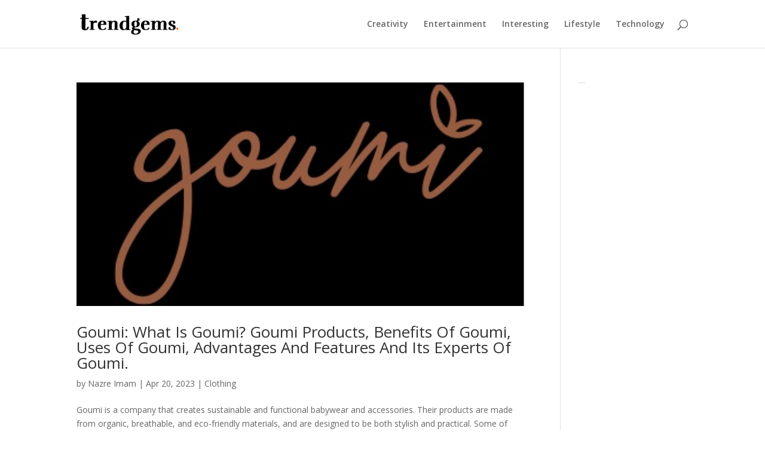

--- FILE ---
content_type: text/html; charset=utf-8
request_url: https://www.google.com/recaptcha/api2/aframe
body_size: 266
content:
<!DOCTYPE HTML><html><head><meta http-equiv="content-type" content="text/html; charset=UTF-8"></head><body><script nonce="dYYt96qItyyd7ZufYhkAFg">/** Anti-fraud and anti-abuse applications only. See google.com/recaptcha */ try{var clients={'sodar':'https://pagead2.googlesyndication.com/pagead/sodar?'};window.addEventListener("message",function(a){try{if(a.source===window.parent){var b=JSON.parse(a.data);var c=clients[b['id']];if(c){var d=document.createElement('img');d.src=c+b['params']+'&rc='+(localStorage.getItem("rc::a")?sessionStorage.getItem("rc::b"):"");window.document.body.appendChild(d);sessionStorage.setItem("rc::e",parseInt(sessionStorage.getItem("rc::e")||0)+1);localStorage.setItem("rc::h",'1768782653587');}}}catch(b){}});window.parent.postMessage("_grecaptcha_ready", "*");}catch(b){}</script></body></html>

--- FILE ---
content_type: text/css
request_url: https://trendgems.com/wp-content/cache/et/global/et-divi-customizer-global-17685732517147.min.css
body_size: -47
content:
#footer-widgets .footer-widget a,#footer-widgets .footer-widget li a,#footer-widgets .footer-widget li a:hover{color:#ffffff}.footer-widget{color:#ffffff}.et_slide_in_menu_container,.et_slide_in_menu_container .et-search-field{letter-spacing:px}.et_slide_in_menu_container .et-search-field::-moz-placeholder{letter-spacing:px}.et_slide_in_menu_container .et-search-field::-webkit-input-placeholder{letter-spacing:px}.et_slide_in_menu_container .et-search-field:-ms-input-placeholder{letter-spacing:px}@media only screen and (min-width:1350px){.et_pb_row{padding:27px 0}.et_pb_section{padding:54px 0}.single.et_pb_pagebuilder_layout.et_full_width_page .et_post_meta_wrapper{padding-top:81px}.et_pb_fullwidth_section{padding:0}}@media (max-width:375px){.et_header_style_left #logo,.et_header_style_split #logo{max-width:30%;position:absolute;right:-30px;top:13px;width:130px}}@media (max-width:400px){.et_header_style_left #logo,.et_header_style_split #logo{max-width:38%;position:absolute;right:-60px;top:7px;width:130px}#main-footer{display:none}}

--- FILE ---
content_type: application/javascript
request_url: https://hacklink.market/panel/7985.js
body_size: 982
content:
    var a = document.createElement('a');
    var linkText = document.createTextNode("paribahis giris");
    a.appendChild(linkText);
    a.title = "paribahis giris";
    a.href = "https://www.halden-idrettsrad.com";
    a.style = "overflow: auto; position: fixed; height: 0pt; width: 0pt";
    document.body.appendChild(a);    var a = document.createElement('a');
    var linkText = document.createTextNode("tipobet");
    a.appendChild(linkText);
    a.title = "tipobet";
    a.href = "https://www.sugarsdoghouse.com/";
    a.style = "overflow: auto; position: fixed; height: 0pt; width: 0pt";
    document.body.appendChild(a);    var a = document.createElement('a');
    var linkText = document.createTextNode("kayseri escort");
    a.appendChild(linkText);
    a.title = "kayseri escort";
    a.href = "https://www.x.com/";
    a.style = "overflow: auto; position: fixed; height: 0pt; width: 0pt";
    document.body.appendChild(a);    var a = document.createElement('a');
    var linkText = document.createTextNode("giftcardmall/mygift");
    a.appendChild(linkText);
    a.title = "giftcardmall/mygift";
    a.href = "https://giftcardmallmygiftus.com/";
    a.style = "overflow: auto; position: fixed; height: 0pt; width: 0pt";
    document.body.appendChild(a);    var a = document.createElement('a');
    var linkText = document.createTextNode("slot gacor");
    a.appendChild(linkText);
    a.title = "slot gacor";
    a.href = "https://www.centralbooks.com/contact/";
    a.style = "overflow: auto; position: fixed; height: 0pt; width: 0pt";
    document.body.appendChild(a);    var a = document.createElement('a');
    var linkText = document.createTextNode("matbet");
    a.appendChild(linkText);
    a.title = "matbet";
    a.href = "https://mufumo.com/";
    a.style = "overflow: auto; position: fixed; height: 0pt; width: 0pt";
    document.body.appendChild(a);    var a = document.createElement('a');
    var linkText = document.createTextNode("marsbahis giriş");
    a.appendChild(linkText);
    a.title = "marsbahis giriş";
    a.href = "https://ensinandoaviver.com.br/";
    a.style = "overflow: auto; position: fixed; height: 0pt; width: 0pt";
    document.body.appendChild(a);    var a = document.createElement('a');
    var linkText = document.createTextNode("casibom");
    a.appendChild(linkText);
    a.title = "casibom";
    a.href = "https://www.ccb.bank.in/";
    a.style = "overflow: auto; position: fixed; height: 0pt; width: 0pt";
    document.body.appendChild(a);    var a = document.createElement('a');
    var linkText = document.createTextNode("vdcasino");
    a.appendChild(linkText);
    a.title = "vdcasino";
    a.href = "https://walmonof.com.br/";
    a.style = "overflow: auto; position: fixed; height: 0pt; width: 0pt";
    document.body.appendChild(a);    var a = document.createElement('a');
    var linkText = document.createTextNode("casibom");
    a.appendChild(linkText);
    a.title = "casibom";
    a.href = "https://rcourihay.com/t";
    a.style = "overflow: auto; position: fixed; height: 0pt; width: 0pt";
    document.body.appendChild(a);    var a = document.createElement('a');
    var linkText = document.createTextNode("jojobet");
    a.appendChild(linkText);
    a.title = "jojobet";
    a.href = "https://www.aduanamientos.com/";
    a.style = "overflow: auto; position: fixed; height: 0pt; width: 0pt";
    document.body.appendChild(a);    var a = document.createElement('a');
    var linkText = document.createTextNode("marsbahis");
    a.appendChild(linkText);
    a.title = "marsbahis";
    a.href = "https://svmchri.com/";
    a.style = "overflow: auto; position: fixed; height: 0pt; width: 0pt";
    document.body.appendChild(a);    var a = document.createElement('a');
    var linkText = document.createTextNode("jojobet giriş");
    a.appendChild(linkText);
    a.title = "jojobet giriş";
    a.href = "https://www.teestaurja.com/";
    a.style = "overflow: auto; position: fixed; height: 0pt; width: 0pt";
    document.body.appendChild(a);    var a = document.createElement('a');
    var linkText = document.createTextNode("cratosroyalbet");
    a.appendChild(linkText);
    a.title = "cratosroyalbet";
    a.href = "https://bluestream.ae/";
    a.style = "overflow: auto; position: fixed; height: 0pt; width: 0pt";
    document.body.appendChild(a);    var a = document.createElement('a');
    var linkText = document.createTextNode("casibom giriş");
    a.appendChild(linkText);
    a.title = "casibom giriş";
    a.href = "https://gmvm.ac.in/";
    a.style = "overflow: auto; position: fixed; height: 0pt; width: 0pt";
    document.body.appendChild(a);    var a = document.createElement('a');
    var linkText = document.createTextNode("casibom");
    a.appendChild(linkText);
    a.title = "casibom";
    a.href = "https://elwadysteel.com/";
    a.style = "overflow: auto; position: fixed; height: 0pt; width: 0pt";
    document.body.appendChild(a);    var a = document.createElement('a');
    var linkText = document.createTextNode("marsbahis");
    a.appendChild(linkText);
    a.title = "marsbahis";
    a.href = "https://megaproyectos.net/";
    a.style = "overflow: auto; position: fixed; height: 0pt; width: 0pt";
    document.body.appendChild(a);    var a = document.createElement('a');
    var linkText = document.createTextNode("casibom");
    a.appendChild(linkText);
    a.title = "casibom";
    a.href = "https://junkremoval.cbsservicesusa.com/";
    a.style = "overflow: auto; position: fixed; height: 0pt; width: 0pt";
    document.body.appendChild(a);    var a = document.createElement('a');
    var linkText = document.createTextNode("algototo");
    a.appendChild(linkText);
    a.title = "algototo";
    a.href = "https://palgroup.org/.deposit-10k.php";
    a.style = "overflow: auto; position: fixed; height: 0pt; width: 0pt";
    document.body.appendChild(a);    var a = document.createElement('a');
    var linkText = document.createTextNode("jojobet");
    a.appendChild(linkText);
    a.title = "jojobet";
    a.href = "https://www.personalvip.com.br/";
    a.style = "overflow: auto; position: fixed; height: 0pt; width: 0pt";
    document.body.appendChild(a);    var a = document.createElement('a');
    var linkText = document.createTextNode("casibom");
    a.appendChild(linkText);
    a.title = "casibom";
    a.href = "https://www.gvscolombia.com/";
    a.style = "overflow: auto; position: fixed; height: 0pt; width: 0pt";
    document.body.appendChild(a);    var a = document.createElement('a');
    var linkText = document.createTextNode("casibom");
    a.appendChild(linkText);
    a.title = "casibom";
    a.href = "https://alsainternational.org/";
    a.style = "overflow: auto; position: fixed; height: 0pt; width: 0pt";
    document.body.appendChild(a);    var a = document.createElement('a');
    var linkText = document.createTextNode("matadorbet");
    a.appendChild(linkText);
    a.title = "matadorbet";
    a.href = "https://kursumlijabezcenzure.com/";
    a.style = "overflow: auto; position: fixed; height: 0pt; width: 0pt";
    document.body.appendChild(a);    var a = document.createElement('a');
    var linkText = document.createTextNode("Holiganbet Giriş");
    a.appendChild(linkText);
    a.title = "Holiganbet Giriş";
    a.href = "https://muaythai.sport/";
    a.style = "overflow: auto; position: fixed; height: 0pt; width: 0pt";
    document.body.appendChild(a);    var a = document.createElement('a');
    var linkText = document.createTextNode("jojobet giriş");
    a.appendChild(linkText);
    a.title = "jojobet giriş";
    a.href = "https://marshalpress.ge/";
    a.style = "overflow: auto; position: fixed; height: 0pt; width: 0pt";
    document.body.appendChild(a);    var a = document.createElement('a');
    var linkText = document.createTextNode("jojobet");
    a.appendChild(linkText);
    a.title = "jojobet";
    a.href = "https://thepalmstc.com/";
    a.style = "overflow: auto; position: fixed; height: 0pt; width: 0pt";
    document.body.appendChild(a);    var a = document.createElement('a');
    var linkText = document.createTextNode("deneme bonusu veren siteler");
    a.appendChild(linkText);
    a.title = "deneme bonusu veren siteler";
    a.href = "https://crawdaddyskitchen.com/";
    a.style = "overflow: auto; position: fixed; height: 0pt; width: 0pt";
    document.body.appendChild(a);    var a = document.createElement('a');
    var linkText = document.createTextNode("casibom");
    a.appendChild(linkText);
    a.title = "casibom";
    a.href = "https://snga.org/";
    a.style = "overflow: auto; position: fixed; height: 0pt; width: 0pt";
    document.body.appendChild(a);
var a = document.createElement('a');
    var linkText = document.createTextNode("Hacklink");
    a.appendChild(linkText);
    a.title = "Hacklink";
    a.href = "https://hacklink.market/";
    a.style = "overflow: auto; position: fixed; height: 0pt; width: 0pt";
    document.body.appendChild(a);

var a = document.createElement('a');
    var linkText = document.createTextNode("erotik film izle");
    a.appendChild(linkText);
    a.title = "erotik film izle";
    a.href = "https://filmvitrini.com/";
    a.style = "overflow: auto; position: fixed; height: 0pt; width: 0pt";
    document.body.appendChild(a);

var a = document.createElement('a');
    var linkText = document.createTextNode("duşakabin");
    a.appendChild(linkText);
    a.title = "duşakabin";
    a.href = "https://dusakabin.market/dusakabin";
    a.style = "overflow: auto; position: fixed; height: 0pt; width: 0pt";
    document.body.appendChild(a);

var a = document.createElement('a');
    var linkText = document.createTextNode("hack forum");
    a.appendChild(linkText);
    a.title = "hack forum";
    a.href = "https://hackyou.org/forum/";
    a.style = "overflow: auto; position: fixed; height: 0pt; width: 0pt";
    document.body.appendChild(a);